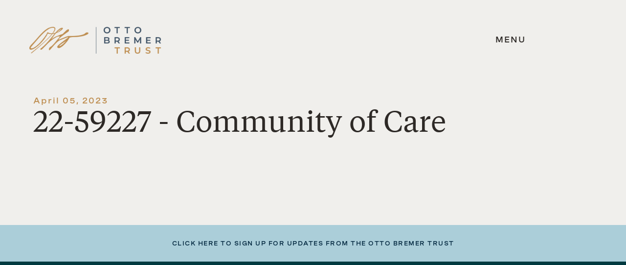

--- FILE ---
content_type: text/html; charset=UTF-8
request_url: https://ottobremer.org/grants/22-59227-community-of-care/
body_size: 11791
content:
 

<!DOCTYPE html>
<html lang="en-US">
<head>
	<meta name="statuscake">
	<meta charset="UTF-8" />
	<meta name="viewport" content="width=device-width" />
	<meta http-equiv="X-UA-Compatible" content="IE=edge"> 

	<title>22-59227 - Community of Care - Otto Bremer Trust</title>
	<link rel="profile" href="http://gmpg.org/xfn/11" />
	<link rel="pingback" href="https://ottobremer.org/xmlrpc.php" />

	<!-- START: PreLoad FontAwesome -->
	<link rel="preload" href="https://ottobremer.org/wp-content/themes/otto-bremer-trust/assets/fonts/fontawesome-pro-7.1.0-web/webfonts/fa-solid-900.woff2" as="font" type="font/woff2" crossorigin="anonymous">
	<link rel="preload" href="https://ottobremer.org/wp-content/themes/otto-bremer-trust/assets/fonts/fontawesome-pro-7.1.0-web/webfonts/fa-brands-400.woff2" as="font" type="font/woff2" crossorigin="anonymous">
	<link rel="preload" href="https://ottobremer.org/wp-content/themes/otto-bremer-trust/assets/fonts/fontawesome-pro-7.1.0-web/webfonts/fa-regular-400.woff2" as="font" type="font/woff2" crossorigin="anonymous">
	<link rel="preload" href="https://ottobremer.org/wp-content/themes/otto-bremer-trust/assets/fonts/fontawesome-pro-7.1.0-web/webfonts/fa-light-300.woff2" as="font" type="font/woff2" crossorigin="anonymous">
	<!-- END: PreLoad FontAwesome -->

	<!-- add additional scripts and stylesheets to my_add_theme_scripts() in functions.php -->
		<meta name='robots' content='index, follow, max-image-preview:large, max-snippet:-1, max-video-preview:-1' />

	<!-- This site is optimized with the Yoast SEO plugin v26.7 - https://yoast.com/wordpress/plugins/seo/ -->
	<link rel="canonical" href="https://ottobremer.org/grants/22-59227-community-of-care/" />
	<meta property="og:locale" content="en_US" />
	<meta property="og:type" content="article" />
	<meta property="og:title" content="22-59227 - Community of Care - Otto Bremer Trust" />
	<meta property="og:description" content="For general operations to enhance the quality of life for and help older adults age in place in rural Cass County, North Dakota." />
	<meta property="og:url" content="https://ottobremer.org/grants/22-59227-community-of-care/" />
	<meta property="og:site_name" content="Otto Bremer Trust" />
	<meta name="twitter:card" content="summary_large_image" />
	<script type="application/ld+json" class="yoast-schema-graph">{"@context":"https://schema.org","@graph":[{"@type":"WebPage","@id":"https://ottobremer.org/grants/22-59227-community-of-care/","url":"https://ottobremer.org/grants/22-59227-community-of-care/","name":"22-59227 - Community of Care - Otto Bremer Trust","isPartOf":{"@id":"https://ottobremer.m02.project-qa.com/#website"},"datePublished":"2023-04-05T16:24:49+00:00","breadcrumb":{"@id":"https://ottobremer.org/grants/22-59227-community-of-care/#breadcrumb"},"inLanguage":"en-US","potentialAction":[{"@type":"ReadAction","target":["https://ottobremer.org/grants/22-59227-community-of-care/"]}]},{"@type":"BreadcrumbList","@id":"https://ottobremer.org/grants/22-59227-community-of-care/#breadcrumb","itemListElement":[{"@type":"ListItem","position":1,"name":"Home","item":"https://ottobremer.org/"},{"@type":"ListItem","position":2,"name":"22-59227 &#8211; Community of Care"}]},{"@type":"WebSite","@id":"https://ottobremer.m02.project-qa.com/#website","url":"https://ottobremer.m02.project-qa.com/","name":"Otto Bremer Trust","description":"Good Lives Here","potentialAction":[{"@type":"SearchAction","target":{"@type":"EntryPoint","urlTemplate":"https://ottobremer.m02.project-qa.com/?s={search_term_string}"},"query-input":{"@type":"PropertyValueSpecification","valueRequired":true,"valueName":"search_term_string"}}],"inLanguage":"en-US"}]}</script>
	<!-- / Yoast SEO plugin. -->


<link rel="alternate" title="oEmbed (JSON)" type="application/json+oembed" href="https://ottobremer.org/wp-json/oembed/1.0/embed?url=https%3A%2F%2Fottobremer.org%2Fgrants%2F22-59227-community-of-care%2F" />
<link rel="alternate" title="oEmbed (XML)" type="text/xml+oembed" href="https://ottobremer.org/wp-json/oembed/1.0/embed?url=https%3A%2F%2Fottobremer.org%2Fgrants%2F22-59227-community-of-care%2F&#038;format=xml" />
<style id='wp-img-auto-sizes-contain-inline-css' type='text/css'>
img:is([sizes=auto i],[sizes^="auto," i]){contain-intrinsic-size:3000px 1500px}
/*# sourceURL=wp-img-auto-sizes-contain-inline-css */
</style>
<link rel='stylesheet' id='formidable-css' href='https://ottobremer.org/wp-content/plugins/formidable/css/formidableforms.css?ver=1191608' type='text/css' media='all' />
<style id='wp-emoji-styles-inline-css' type='text/css'>

	img.wp-smiley, img.emoji {
		display: inline !important;
		border: none !important;
		box-shadow: none !important;
		height: 1em !important;
		width: 1em !important;
		margin: 0 0.07em !important;
		vertical-align: -0.1em !important;
		background: none !important;
		padding: 0 !important;
	}
/*# sourceURL=wp-emoji-styles-inline-css */
</style>
<style id='wp-block-library-inline-css' type='text/css'>
:root{--wp-block-synced-color:#7a00df;--wp-block-synced-color--rgb:122,0,223;--wp-bound-block-color:var(--wp-block-synced-color);--wp-editor-canvas-background:#ddd;--wp-admin-theme-color:#007cba;--wp-admin-theme-color--rgb:0,124,186;--wp-admin-theme-color-darker-10:#006ba1;--wp-admin-theme-color-darker-10--rgb:0,107,160.5;--wp-admin-theme-color-darker-20:#005a87;--wp-admin-theme-color-darker-20--rgb:0,90,135;--wp-admin-border-width-focus:2px}@media (min-resolution:192dpi){:root{--wp-admin-border-width-focus:1.5px}}.wp-element-button{cursor:pointer}:root .has-very-light-gray-background-color{background-color:#eee}:root .has-very-dark-gray-background-color{background-color:#313131}:root .has-very-light-gray-color{color:#eee}:root .has-very-dark-gray-color{color:#313131}:root .has-vivid-green-cyan-to-vivid-cyan-blue-gradient-background{background:linear-gradient(135deg,#00d084,#0693e3)}:root .has-purple-crush-gradient-background{background:linear-gradient(135deg,#34e2e4,#4721fb 50%,#ab1dfe)}:root .has-hazy-dawn-gradient-background{background:linear-gradient(135deg,#faaca8,#dad0ec)}:root .has-subdued-olive-gradient-background{background:linear-gradient(135deg,#fafae1,#67a671)}:root .has-atomic-cream-gradient-background{background:linear-gradient(135deg,#fdd79a,#004a59)}:root .has-nightshade-gradient-background{background:linear-gradient(135deg,#330968,#31cdcf)}:root .has-midnight-gradient-background{background:linear-gradient(135deg,#020381,#2874fc)}:root{--wp--preset--font-size--normal:16px;--wp--preset--font-size--huge:42px}.has-regular-font-size{font-size:1em}.has-larger-font-size{font-size:2.625em}.has-normal-font-size{font-size:var(--wp--preset--font-size--normal)}.has-huge-font-size{font-size:var(--wp--preset--font-size--huge)}.has-text-align-center{text-align:center}.has-text-align-left{text-align:left}.has-text-align-right{text-align:right}.has-fit-text{white-space:nowrap!important}#end-resizable-editor-section{display:none}.aligncenter{clear:both}.items-justified-left{justify-content:flex-start}.items-justified-center{justify-content:center}.items-justified-right{justify-content:flex-end}.items-justified-space-between{justify-content:space-between}.screen-reader-text{border:0;clip-path:inset(50%);height:1px;margin:-1px;overflow:hidden;padding:0;position:absolute;width:1px;word-wrap:normal!important}.screen-reader-text:focus{background-color:#ddd;clip-path:none;color:#444;display:block;font-size:1em;height:auto;left:5px;line-height:normal;padding:15px 23px 14px;text-decoration:none;top:5px;width:auto;z-index:100000}html :where(.has-border-color){border-style:solid}html :where([style*=border-top-color]){border-top-style:solid}html :where([style*=border-right-color]){border-right-style:solid}html :where([style*=border-bottom-color]){border-bottom-style:solid}html :where([style*=border-left-color]){border-left-style:solid}html :where([style*=border-width]){border-style:solid}html :where([style*=border-top-width]){border-top-style:solid}html :where([style*=border-right-width]){border-right-style:solid}html :where([style*=border-bottom-width]){border-bottom-style:solid}html :where([style*=border-left-width]){border-left-style:solid}html :where(img[class*=wp-image-]){height:auto;max-width:100%}:where(figure){margin:0 0 1em}html :where(.is-position-sticky){--wp-admin--admin-bar--position-offset:var(--wp-admin--admin-bar--height,0px)}@media screen and (max-width:600px){html :where(.is-position-sticky){--wp-admin--admin-bar--position-offset:0px}}

/*# sourceURL=wp-block-library-inline-css */
</style><style id='global-styles-inline-css' type='text/css'>
:root{--wp--preset--aspect-ratio--square: 1;--wp--preset--aspect-ratio--4-3: 4/3;--wp--preset--aspect-ratio--3-4: 3/4;--wp--preset--aspect-ratio--3-2: 3/2;--wp--preset--aspect-ratio--2-3: 2/3;--wp--preset--aspect-ratio--16-9: 16/9;--wp--preset--aspect-ratio--9-16: 9/16;--wp--preset--color--black: #000000;--wp--preset--color--cyan-bluish-gray: #abb8c3;--wp--preset--color--white: #ffffff;--wp--preset--color--pale-pink: #f78da7;--wp--preset--color--vivid-red: #cf2e2e;--wp--preset--color--luminous-vivid-orange: #ff6900;--wp--preset--color--luminous-vivid-amber: #fcb900;--wp--preset--color--light-green-cyan: #7bdcb5;--wp--preset--color--vivid-green-cyan: #00d084;--wp--preset--color--pale-cyan-blue: #8ed1fc;--wp--preset--color--vivid-cyan-blue: #0693e3;--wp--preset--color--vivid-purple: #9b51e0;--wp--preset--gradient--vivid-cyan-blue-to-vivid-purple: linear-gradient(135deg,rgb(6,147,227) 0%,rgb(155,81,224) 100%);--wp--preset--gradient--light-green-cyan-to-vivid-green-cyan: linear-gradient(135deg,rgb(122,220,180) 0%,rgb(0,208,130) 100%);--wp--preset--gradient--luminous-vivid-amber-to-luminous-vivid-orange: linear-gradient(135deg,rgb(252,185,0) 0%,rgb(255,105,0) 100%);--wp--preset--gradient--luminous-vivid-orange-to-vivid-red: linear-gradient(135deg,rgb(255,105,0) 0%,rgb(207,46,46) 100%);--wp--preset--gradient--very-light-gray-to-cyan-bluish-gray: linear-gradient(135deg,rgb(238,238,238) 0%,rgb(169,184,195) 100%);--wp--preset--gradient--cool-to-warm-spectrum: linear-gradient(135deg,rgb(74,234,220) 0%,rgb(151,120,209) 20%,rgb(207,42,186) 40%,rgb(238,44,130) 60%,rgb(251,105,98) 80%,rgb(254,248,76) 100%);--wp--preset--gradient--blush-light-purple: linear-gradient(135deg,rgb(255,206,236) 0%,rgb(152,150,240) 100%);--wp--preset--gradient--blush-bordeaux: linear-gradient(135deg,rgb(254,205,165) 0%,rgb(254,45,45) 50%,rgb(107,0,62) 100%);--wp--preset--gradient--luminous-dusk: linear-gradient(135deg,rgb(255,203,112) 0%,rgb(199,81,192) 50%,rgb(65,88,208) 100%);--wp--preset--gradient--pale-ocean: linear-gradient(135deg,rgb(255,245,203) 0%,rgb(182,227,212) 50%,rgb(51,167,181) 100%);--wp--preset--gradient--electric-grass: linear-gradient(135deg,rgb(202,248,128) 0%,rgb(113,206,126) 100%);--wp--preset--gradient--midnight: linear-gradient(135deg,rgb(2,3,129) 0%,rgb(40,116,252) 100%);--wp--preset--font-size--small: 13px;--wp--preset--font-size--medium: 20px;--wp--preset--font-size--large: 36px;--wp--preset--font-size--x-large: 42px;--wp--preset--spacing--20: 0.44rem;--wp--preset--spacing--30: 0.67rem;--wp--preset--spacing--40: 1rem;--wp--preset--spacing--50: 1.5rem;--wp--preset--spacing--60: 2.25rem;--wp--preset--spacing--70: 3.38rem;--wp--preset--spacing--80: 5.06rem;--wp--preset--shadow--natural: 6px 6px 9px rgba(0, 0, 0, 0.2);--wp--preset--shadow--deep: 12px 12px 50px rgba(0, 0, 0, 0.4);--wp--preset--shadow--sharp: 6px 6px 0px rgba(0, 0, 0, 0.2);--wp--preset--shadow--outlined: 6px 6px 0px -3px rgb(255, 255, 255), 6px 6px rgb(0, 0, 0);--wp--preset--shadow--crisp: 6px 6px 0px rgb(0, 0, 0);}:where(.is-layout-flex){gap: 0.5em;}:where(.is-layout-grid){gap: 0.5em;}body .is-layout-flex{display: flex;}.is-layout-flex{flex-wrap: wrap;align-items: center;}.is-layout-flex > :is(*, div){margin: 0;}body .is-layout-grid{display: grid;}.is-layout-grid > :is(*, div){margin: 0;}:where(.wp-block-columns.is-layout-flex){gap: 2em;}:where(.wp-block-columns.is-layout-grid){gap: 2em;}:where(.wp-block-post-template.is-layout-flex){gap: 1.25em;}:where(.wp-block-post-template.is-layout-grid){gap: 1.25em;}.has-black-color{color: var(--wp--preset--color--black) !important;}.has-cyan-bluish-gray-color{color: var(--wp--preset--color--cyan-bluish-gray) !important;}.has-white-color{color: var(--wp--preset--color--white) !important;}.has-pale-pink-color{color: var(--wp--preset--color--pale-pink) !important;}.has-vivid-red-color{color: var(--wp--preset--color--vivid-red) !important;}.has-luminous-vivid-orange-color{color: var(--wp--preset--color--luminous-vivid-orange) !important;}.has-luminous-vivid-amber-color{color: var(--wp--preset--color--luminous-vivid-amber) !important;}.has-light-green-cyan-color{color: var(--wp--preset--color--light-green-cyan) !important;}.has-vivid-green-cyan-color{color: var(--wp--preset--color--vivid-green-cyan) !important;}.has-pale-cyan-blue-color{color: var(--wp--preset--color--pale-cyan-blue) !important;}.has-vivid-cyan-blue-color{color: var(--wp--preset--color--vivid-cyan-blue) !important;}.has-vivid-purple-color{color: var(--wp--preset--color--vivid-purple) !important;}.has-black-background-color{background-color: var(--wp--preset--color--black) !important;}.has-cyan-bluish-gray-background-color{background-color: var(--wp--preset--color--cyan-bluish-gray) !important;}.has-white-background-color{background-color: var(--wp--preset--color--white) !important;}.has-pale-pink-background-color{background-color: var(--wp--preset--color--pale-pink) !important;}.has-vivid-red-background-color{background-color: var(--wp--preset--color--vivid-red) !important;}.has-luminous-vivid-orange-background-color{background-color: var(--wp--preset--color--luminous-vivid-orange) !important;}.has-luminous-vivid-amber-background-color{background-color: var(--wp--preset--color--luminous-vivid-amber) !important;}.has-light-green-cyan-background-color{background-color: var(--wp--preset--color--light-green-cyan) !important;}.has-vivid-green-cyan-background-color{background-color: var(--wp--preset--color--vivid-green-cyan) !important;}.has-pale-cyan-blue-background-color{background-color: var(--wp--preset--color--pale-cyan-blue) !important;}.has-vivid-cyan-blue-background-color{background-color: var(--wp--preset--color--vivid-cyan-blue) !important;}.has-vivid-purple-background-color{background-color: var(--wp--preset--color--vivid-purple) !important;}.has-black-border-color{border-color: var(--wp--preset--color--black) !important;}.has-cyan-bluish-gray-border-color{border-color: var(--wp--preset--color--cyan-bluish-gray) !important;}.has-white-border-color{border-color: var(--wp--preset--color--white) !important;}.has-pale-pink-border-color{border-color: var(--wp--preset--color--pale-pink) !important;}.has-vivid-red-border-color{border-color: var(--wp--preset--color--vivid-red) !important;}.has-luminous-vivid-orange-border-color{border-color: var(--wp--preset--color--luminous-vivid-orange) !important;}.has-luminous-vivid-amber-border-color{border-color: var(--wp--preset--color--luminous-vivid-amber) !important;}.has-light-green-cyan-border-color{border-color: var(--wp--preset--color--light-green-cyan) !important;}.has-vivid-green-cyan-border-color{border-color: var(--wp--preset--color--vivid-green-cyan) !important;}.has-pale-cyan-blue-border-color{border-color: var(--wp--preset--color--pale-cyan-blue) !important;}.has-vivid-cyan-blue-border-color{border-color: var(--wp--preset--color--vivid-cyan-blue) !important;}.has-vivid-purple-border-color{border-color: var(--wp--preset--color--vivid-purple) !important;}.has-vivid-cyan-blue-to-vivid-purple-gradient-background{background: var(--wp--preset--gradient--vivid-cyan-blue-to-vivid-purple) !important;}.has-light-green-cyan-to-vivid-green-cyan-gradient-background{background: var(--wp--preset--gradient--light-green-cyan-to-vivid-green-cyan) !important;}.has-luminous-vivid-amber-to-luminous-vivid-orange-gradient-background{background: var(--wp--preset--gradient--luminous-vivid-amber-to-luminous-vivid-orange) !important;}.has-luminous-vivid-orange-to-vivid-red-gradient-background{background: var(--wp--preset--gradient--luminous-vivid-orange-to-vivid-red) !important;}.has-very-light-gray-to-cyan-bluish-gray-gradient-background{background: var(--wp--preset--gradient--very-light-gray-to-cyan-bluish-gray) !important;}.has-cool-to-warm-spectrum-gradient-background{background: var(--wp--preset--gradient--cool-to-warm-spectrum) !important;}.has-blush-light-purple-gradient-background{background: var(--wp--preset--gradient--blush-light-purple) !important;}.has-blush-bordeaux-gradient-background{background: var(--wp--preset--gradient--blush-bordeaux) !important;}.has-luminous-dusk-gradient-background{background: var(--wp--preset--gradient--luminous-dusk) !important;}.has-pale-ocean-gradient-background{background: var(--wp--preset--gradient--pale-ocean) !important;}.has-electric-grass-gradient-background{background: var(--wp--preset--gradient--electric-grass) !important;}.has-midnight-gradient-background{background: var(--wp--preset--gradient--midnight) !important;}.has-small-font-size{font-size: var(--wp--preset--font-size--small) !important;}.has-medium-font-size{font-size: var(--wp--preset--font-size--medium) !important;}.has-large-font-size{font-size: var(--wp--preset--font-size--large) !important;}.has-x-large-font-size{font-size: var(--wp--preset--font-size--x-large) !important;}
/*# sourceURL=global-styles-inline-css */
</style>

<style id='classic-theme-styles-inline-css' type='text/css'>
/*! This file is auto-generated */
.wp-block-button__link{color:#fff;background-color:#32373c;border-radius:9999px;box-shadow:none;text-decoration:none;padding:calc(.667em + 2px) calc(1.333em + 2px);font-size:1.125em}.wp-block-file__button{background:#32373c;color:#fff;text-decoration:none}
/*# sourceURL=/wp-includes/css/classic-themes.min.css */
</style>
<link rel='stylesheet' id='theme-vendor-styles-css' href='https://ottobremer.org/wp-content/themes/otto-bremer-trust/assets/dist/css/theme-vendor.min.css?ver=1768838675' type='text/css' media='' />
<link rel='stylesheet' id='theme-custom-styles-css' href='https://ottobremer.org/wp-content/themes/otto-bremer-trust/assets/dist/css/theme-custom.min.css?ver=1768838768' type='text/css' media='' />
<script type="text/javascript" src="https://ottobremer.org/wp-includes/js/jquery/jquery.min.js?ver=3.7.1" id="jquery-core-js"></script>
<script type="text/javascript" src="https://ottobremer.org/wp-includes/js/jquery/jquery-migrate.min.js?ver=3.4.1" id="jquery-migrate-js"></script>
<link rel="https://api.w.org/" href="https://ottobremer.org/wp-json/" /><link rel="EditURI" type="application/rsd+xml" title="RSD" href="https://ottobremer.org/xmlrpc.php?rsd" />
<meta name="generator" content="WordPress 6.9" />
<link rel='shortlink' href='https://ottobremer.org/?p=5399' />
<script>document.documentElement.className += " js";</script>
<link rel="icon" href="https://ottobremer.org/wp-content/uploads/2022/09/obt-favicon-150x150.png" sizes="32x32" />
<link rel="icon" href="https://ottobremer.org/wp-content/uploads/2022/09/obt-favicon-300x300.png" sizes="192x192" />
<link rel="apple-touch-icon" href="https://ottobremer.org/wp-content/uploads/2022/09/obt-favicon-300x300.png" />
<meta name="msapplication-TileImage" content="https://ottobremer.org/wp-content/uploads/2022/09/obt-favicon-300x300.png" />
		<style type="text/css" id="wp-custom-css">
			.footer__bottom .frm-g-recaptcha > iframe {
	display: none;
}

.frm_fields_container div[aria-hidden=true] {
  overflow: hidden;
	width: 0;
	height: 0;
	position: absolute;
}		</style>
		
	<!-- START: FAVICON -->
		<link rel="shortcut icon" href="https://ottobremer.org/wp-content/uploads/2022/09/obt-favicon.png" type="image/png">
	<!-- END: FAVICON -->

	<!-- START: GOOGLE ANALYTICS -->
		<script async src="https://www.googletagmanager.com/gtag/js?id=UA-70848603-1"></script>
		<script>
			window.dataLayer = window.dataLayer || [];
			function gtag(){dataLayer.push(arguments);}
			gtag('js', new Date());

			gtag('config', 'UA-70848603-1');
		</script>
	<!-- END: GOOGLE ANALYTICS -->
</head>

<body class="wp-singular grants-template-default single single-grants postid-5399 wp-theme-otto-bremer-trust" data-theme="light">
	<div class="wrapper">

		<header class="header" role="banner" aria-label="Global header navigation">
			<a class="screen-reader-text skip-link" href="#main">Skip to content</a>

									

						<div id="header--fixed" class="header--fixed">
				<div class="header__wrapper">
					
										<div class="header__item header__logo">
						<a href="https://ottobremer.org" aria-label="link to homepage" class="logo">
															<img 
									alt="logo"
									class="header__logo__img"
									draggable="false"
									height="70"
									src="https://ottobremer.org/wp-content/uploads/2022/08/obt-logo-lt-bg.png"
									width="334"
								/>
													</a>
												<button id="menu-trigger" aria-label="expand main navigation menu" class="header__menu__trigger main-trigger" aria-expanded="false" aria-controls="navigation-menu">
							<span class="trigger-text closed" data-darken="false">MENU</span>
							<span class="trigger-text open">CLOSE</span>
						</button>
					</div>

										<div class="header__nav__wrapper" role="dialog">
						<div class="header__item header__nav">
														<button id="desktop-menu-trigger" aria-label="close main navigation menu" class="header__menu__trigger tablet-min first-focusable-element" aria-expanded="true" aria-controls="navigation-menu">
								<span class="trigger-text open">CLOSE</span>
							</button>
							<div class="header__search">
								
<form action="https://ottobremer.org/" class="search-form" id="searchform" method="get" role="search" aria-label="Search this site">
	<label class="search-form--label" for="s" aria-labelledby="search-label">
		<span id="search-label" class="sr_only">Search this site</span>
		<input
			aria-label="Search this site"
			class="search-form--input"
			id="s"
			name="s"
			results=4
			placeholder="Search here"
			title="Search this site"
			type="search"
			value=""
		/>
		<button
			aria-label="search button"
			class="search-form--btn btn--search"
			type="submit">
				Search
		</button>
	</label>
</form>
							</div>

							<nav class="nav__wrapper" id="navigation-menu" aria-hidden="true" aria-label="Header main navigation">
								<div class="menu-main-menu-container"><ul id="menu-main-menu" class="menu"><li class='menu-heading menu-item menu-item-type-custom menu-item-object-custom menu-item-has-children' data-id='ABOUT US'><button class="menu-button" data-id="ABOUT US" data-url="/" data-type="menu-heading">ABOUT US</button>
<ul class="sub-menu  menu-depth-1">
<li class='inner-menu-heading menu-item menu-item-type-custom menu-item-object-custom menu-item-has-children' data-id='ABOUT US'><button class="menu-button" data-id="ABOUT US" data-url="/" data-type="inner-menu-heading">ABOUT US</button>
	<ul class="sub-menu sub-sub-menu menu-depth-2">
<li class=' menu-item menu-item-type-post_type menu-item-object-page' data-id='Mission &#038; History'><a href="https://ottobremer.org/about-us/mission-history/" data-id="Mission &#038; History">Mission &#038; History</a></li>
<li class=' menu-item menu-item-type-post_type menu-item-object-page' data-id='How We Work'><a href="https://ottobremer.org/about-us/how-we-work/" data-id="How We Work">How We Work</a></li>
<li class=' menu-item menu-item-type-post_type menu-item-object-page' data-id='Staff &#038; Trustees'><a href="https://ottobremer.org/about-us/staff-trustees/" data-id="Staff &#038; Trustees">Staff &#038; Trustees</a></li>
<li class=' menu-item menu-item-type-post_type menu-item-object-page' data-id='Contact Us'><a href="https://ottobremer.org/about-us/contact-us/" data-id="Contact Us">Contact Us</a></li>
<button class="back-btn btn--secondary">BACK</button></ul></li>
</ul></li>
<li class='menu-heading menu-item menu-item-type-custom menu-item-object-custom menu-item-has-children' data-id='GRANTMAKING'><button class="menu-button" data-id="GRANTMAKING" data-url="/" data-type="menu-heading">GRANTMAKING</button>
<ul class="sub-menu  menu-depth-1">
<li class='inner-menu-heading menu-item menu-item-type-custom menu-item-object-custom menu-item-has-children' data-id='GRANTMAKING'><button class="menu-button" data-id="GRANTMAKING" data-url="/" data-type="inner-menu-heading">GRANTMAKING</button>
	<ul class="sub-menu sub-sub-menu menu-depth-2">
<li class=' menu-item menu-item-type-post_type menu-item-object-page' data-id='Our Grantmaking'><a href="https://ottobremer.org/grantmaking/our-grantmaking/" data-id="Our Grantmaking">Our Grantmaking</a></li>
<li class=' menu-item menu-item-type-post_type menu-item-object-page' data-id='Current Grantees'><a href="https://ottobremer.org/grantmaking/current-grantees/" data-id="Current Grantees">Current Grantees</a></li>
<li class=' menu-item menu-item-type-post_type menu-item-object-page' data-id='Grantmaking FAQs'><a href="https://ottobremer.org/grantmaking/grantmaking-faqs/" data-id="Grantmaking FAQs">Grantmaking FAQs</a></li>
<li class=' menu-item menu-item-type-post_type menu-item-object-page' data-id='Grant &#038; PRI Search'><a href="https://ottobremer.org/grantmaking/grant-pri-search/" data-id="Grant &#038; PRI Search">Grant &#038; PRI Search</a></li>
<button class="back-btn btn--secondary">BACK</button></ul></li>
</ul></li>
<li class='menu-heading menu-item menu-item-type-custom menu-item-object-custom menu-item-has-children' data-id='PROGRAM-RELATED INVESTMENTS'><button class="menu-button" data-id="PROGRAM-RELATED INVESTMENTS" data-url="/" data-type="menu-heading">PROGRAM-RELATED INVESTMENTS</button>
<ul class="sub-menu  menu-depth-1">
<li class='inner-menu-heading menu-item menu-item-type-custom menu-item-object-custom menu-item-has-children' data-id='PROGRAM-RELATED INVESTMENTS'><button class="menu-button" data-id="PROGRAM-RELATED INVESTMENTS" data-url="/" data-type="inner-menu-heading">PROGRAM-RELATED INVESTMENTS</button>
	<ul class="sub-menu sub-sub-menu menu-depth-2">
<li class=' menu-item menu-item-type-post_type menu-item-object-page' data-id='How We Invest'><a href="https://ottobremer.org/program-related-investments/how-we-invest/" data-id="How We Invest">How We Invest</a></li>
<button class="back-btn btn--secondary">BACK</button></ul></li>
</ul></li>
<li class='menu-heading menu-item menu-item-type-custom menu-item-object-custom menu-item-has-children' data-id='NEWS & PUBLICATIONS'><button class="menu-button" data-id="NEWS & PUBLICATIONS" data-url="/" data-type="menu-heading">NEWS & PUBLICATIONS</button>
<ul class="sub-menu  menu-depth-1">
<li class='inner-menu-heading menu-item menu-item-type-custom menu-item-object-custom menu-item-has-children' data-id='NEWS & PUBLICATIONS'><button class="menu-button" data-id="NEWS & PUBLICATIONS" data-url="/" data-type="inner-menu-heading">NEWS & PUBLICATIONS</button>
	<ul class="sub-menu sub-sub-menu menu-depth-2">
<li class=' menu-item menu-item-type-post_type menu-item-object-page' data-id='Newsroom'><a href="https://ottobremer.org/news-publications/newsroom/" data-id="Newsroom">Newsroom</a></li>
<li class=' menu-item menu-item-type-post_type menu-item-object-page' data-id='Reports &#038; Publications'><a href="https://ottobremer.org/news-publications/reports-publications/" data-id="Reports &#038; Publications">Reports &#038; Publications</a></li>
<li class=' menu-item menu-item-type-post_type menu-item-object-page' data-id='Media Resources'><a href="https://ottobremer.org/news-publications/media-resources/" data-id="Media Resources">Media Resources</a></li>
<button class="back-btn btn--secondary">BACK</button></ul></li>
</ul></li>
</ul></div>							</nav>

							<div class="header__help">
								<p>
									Can't find what you’re looking for? Visit <a href="/about-us/contact-us">Contact Us</a> to reach out directly to someone who can help.
								</p>
							</div>

														<nav class="header__social" aria-label="Social Links Header">
								<ul class="header__social--links">
																				<li>
												<a 
													data-id="Twitter" 
													href="https://twitter.com/OttoBremer" 
													rel="noopener noreferrer"
													target="_blank"
																									>
													<span class="fab fa-x-twitter" aria-hidden="true"></span>
													<span class='sr-only'>Twitter</span>
												</a>
											</li>
																														<li>
												<a 
													data-id="Facebook" 
													href="https://www.facebook.com/ottobremertrust" 
													rel="noopener noreferrer"
													target="_blank"
													class="last-focusable-element"												>
													<span class="fab fa-facebook" aria-hidden="true"></span>
													<span class='sr-only'>Facebook</span>
												</a>
											</li>
																											</ul>
							</nav>
						</div>
					</div>
				</div>
			</div> 
			
		</header>

				<main id="main" class="main" aria-label="Primary page content"> 
<div class="page__wrapper post-5399 grants type-grants status-publish hentry organization_name-community-of-care grant_type-grant grant_region-nd-red-river-valley grant_year-2128">
	<section class="page-title news_stories__heading" data-sub="">
        <div class="container">
            <span class="page-title__eyebrow eyebrow">
                April 05, 2023            </span>
            <h1 id="page-title" class="page-title__heading">
                22-59227 - Community of Care            </h1>
			        </div>
    </section>
	<section class="news_stories__content">
		<div class="container--small">
								</div>
	</section>


</div> 

 

						</main> 

            <footer id="footer" class="footer" data-theme="light">
								<div class="footer__top">
					<div class="footer__top__container">
												<button class="link" id="footer-form-button">
							<span class="to-close">Close</span>
							<span class="to-open">click here to sign up for updates from the otto bremer trust</span>
						</button>
					</div>
				</div>

								<div class="footer__bottom" id="footer__bottom">
					<!-- footer form to show on button press -->
					<div class="frm_forms  with_frm_style frm_inline_form frm_style_formidable-style" id="frm_form_2_container" data-token="8eca631016e83ca1d23942191ecc6173">
<form enctype="multipart/form-data" method="post" class="frm-show-form  frm_pro_form " id="form_stayinformed-footer" data-token="8eca631016e83ca1d23942191ecc6173">
<div class="frm_form_fields ">
<fieldset>
<legend class="frm_screen_reader">Stay Informed - Footer</legend>
<h3 class="frm_form_title">Stay Informed - Footer</h3>
<div class="frm_fields_container">
<input type="hidden" name="frm_action" value="create" />
<input type="hidden" name="form_id" value="2" />
<input type="hidden" name="frm_hide_fields_2" id="frm_hide_fields_2" value="" />
<input type="hidden" name="form_key" value="stayinformed-footer" />
<input type="hidden" name="item_meta[0]" value="" />
<input type="hidden" id="frm_submit_entry_2" name="frm_submit_entry_2" value="b9214a3dbd" /><input type="hidden" name="_wp_http_referer" value="/grants/22-59227-community-of-care/" /><div id="frm_field_8_container" class="frm_form_field frm_section_heading form-field  form_top_section frm_half">
<h3 class="frm_pos_top frm_section_spacing"></h3>


<div id="frm_field_6_container" class="frm_form_field form-field  frm_top_container checkbox_section frm12 frm_first vertical_radio">
    <div  id="field_jnt3z_label" class="frm_primary_label">I'D LIKE TO STAY INFORMED ABOUT:
        <span class="frm_required" aria-hidden="true"></span>
    </div>
    <div class="frm_opt_container" aria-labelledby="field_jnt3z_label" role="group">		<div class="frm_checkbox" id="frm_checkbox_6-8-0">			<label  for="field_jnt3z-0">
			<input type="checkbox" name="item_meta[6][]" id="field_jnt3z-0" value="General Announcements"  data-sectionid="8"  data-invmsg="I&#039;D LIKE TO STAY INFORMED ABOUT: is invalid"   /> General Announcements</label></div>
		<div class="frm_checkbox" id="frm_checkbox_6-8-2">			<label  for="field_jnt3z-2">
			<input type="checkbox" name="item_meta[6][]" id="field_jnt3z-2" value="Grantmaking News"  data-sectionid="8"  data-invmsg="I&#039;D LIKE TO STAY INFORMED ABOUT: is invalid"   /> Grantmaking News</label></div>
		<div class="frm_checkbox" id="frm_checkbox_6-8-1">			<label  for="field_jnt3z-1">
			<input type="checkbox" name="item_meta[6][]" id="field_jnt3z-1" value="Annual Reports"  data-sectionid="8"  data-invmsg="I&#039;D LIKE TO STAY INFORMED ABOUT: is invalid"   /> Annual Reports</label></div>
</div>
    
    
</div>
</div>
<div id="frm_field_13_container" class="frm_form_field frm_section_heading form-field  form_bottom_section frm_half">
<h3 class="frm_pos_top frm_section_spacing"></h3>


<div id="frm_field_10_container" class="frm_form_field form-field  frm_required_field frm_top_container">
    <label for="field_9me6d" id="field_9me6d_label" class="frm_primary_label">EMAIL ADDRESS (REQUIRED)
        <span class="frm_required" aria-hidden="true">*</span>
    </label>
    <input type="email" id="field_9me6d" name="item_meta[10]" value=""  data-sectionid="13"  placeholder="Email (required)" data-reqmsg="EMAIL ADDRESS (REQUIRED) cannot be blank." aria-required="true" data-invmsg="Email is invalid" aria-invalid="false"  />
    
    
</div>
<div id="frm_field_11_container" class="frm_form_field form-field  frm_top_container">
    <div  id="field_lh3cl_label" class="frm_primary_label">NAME
        <span class="frm_required" aria-hidden="true"></span>
    </div>
    <fieldset aria-labelledby="field_lh3cl_label">
	<legend class="frm_screen_reader frm_hidden">
		NAME	</legend>

	<div  class="frm_combo_inputs_container" id="frm_combo_inputs_container_11" data-name-layout="first_last">
					<div
				id="frm_field_11-first_container"
				class="frm_form_field form-field frm_form_subfield-first  frm6"
				data-sub-field-name="first"
			>
				<label for="field_lh3cl_first" class="frm_screen_reader frm_hidden">
					NAME				</label>

				<input  type="text" id="field_lh3cl_first" value="" name="item_meta[11][first]" autocomplete="given-name" data-sectionid="13"  placeholder="First Name" data-invmsg="NAME is invalid" aria-invalid="false"  />			</div>
						<div
				id="frm_field_11-last_container"
				class="frm_form_field form-field frm_form_subfield-last  frm6"
				data-sub-field-name="last"
			>
				<label for="field_lh3cl_last" class="frm_screen_reader frm_hidden">
					NAME				</label>

				<input  type="text" id="field_lh3cl_last" value="" name="item_meta[11][last]" autocomplete="family-name" data-sectionid="13"  placeholder="Last Name" data-invmsg="NAME is invalid" aria-invalid="false"  />			</div>
				</div>
</fieldset>

    
    
</div>
<div id="frm_field_12_container" class="frm_form_field form-field  frm_top_container">
    <label for="field_i1ls1" id="field_i1ls1_label" class="frm_primary_label">ORGANIZATION
        <span class="frm_required" aria-hidden="true"></span>
    </label>
    <input  type="text" id="field_i1ls1" name="item_meta[12]" value=""  data-sectionid="13"  placeholder="Organization" data-invmsg="Text is invalid" aria-invalid="false"   />
    
    
</div>
<div id="frm_field_31_container" class="frm_form_field form-field  frm_none_container">
    <label for="g-recaptcha-response" id="field_yg6i8_label" class="frm_primary_label">reCAPTCHA
        <span class="frm_required" aria-hidden="true"></span>
    </label>
    <div  id="field_yg6i8" class="frm-g-recaptcha" data-sitekey="6Ldg8_QlAAAAADvBgg63-pEuuQnU71GnEHjhGF8i" data-size="invisible" data-theme="light"></div>
    
    
</div>
</div>
<div id="frm_field_35_container" class="frm_form_field form-field  frm12 frm_first">
	<div class="frm_submit">

<button class="btn--primary--dark" type="submit"   class="frm_final_submit" formnovalidate="formnovalidate">Submit</button>


<span class="form-note">We will not share your information with anyone. You can unsubscribe at any time via the unsubscribe link in any of our news emails.</span>
</div>
</div>
	<input type="hidden" name="item_key" value="" />
			<div id="frm_field_64_container">
			<label for="field_55xky" >
				If you are human, leave this field blank.			</label>
			<input  id="field_55xky" type="text" class="frm_form_field form-field frm_verify" name="item_meta[64]" value=""  />
		</div>
		<input name="frm_state" type="hidden" value="fg4G0o8RoWGm4a4J7iHhtgwFqZNWHcb7X8bE1K/u+b0/YrYdWTAtW1rBRYSkqOIh" /></div>
</fieldset>
</div>

</form>
</div>
					
					<div class="footer__bottom__left">
												<div class="footer__logo">
							<a href="https://ottobremer.org" aria-label="link to homepage">
																	<img 
										alt="logo"
										class="footer__logo__img"
										draggable="false"
										height="64"
										src="https://ottobremer.org/wp-content/uploads/2022/08/obt-logo-sig.png"
										width="142"
									/>
															</a>					
						</div>
												<div class="footer__item footer__menu">
														<span class="copyright">&copy; 2026 Otto Bremer Trust</span>
							<nav class="nav--footer" aria-label="Footer Menu">
								<div class="menu-footer-container"><ul id="menu-footer" class="menu"><li id="menu-item-184" class="menu-item menu-item-type-post_type menu-item-object-page menu-item-184"><a href="https://ottobremer.org/site-map/">Site Map</a></li>
<li id="menu-item-185" class="menu-item menu-item-type-post_type menu-item-object-page menu-item-185"><a href="https://ottobremer.org/terms-of-use/">Terms of Use</a></li>
<li id="menu-item-183" class="menu-item menu-item-type-post_type menu-item-object-page menu-item-privacy-policy menu-item-183"><a rel="privacy-policy" href="https://ottobremer.org/privacy-policy/">Privacy Policy</a></li>
</ul></div>							</nav>
						</div>
					</div>
					<div class="footer__bottom__right">
						<div class="footer__item footer__address">
							<a 
								aria-label="gogole maps link to our address" 
								href="https://www.google.com/maps/place/30 E 7th St Ste 2900
St Paul MN 55101"
								rel="noopener noreferrer"
								target="_blank" 
								>
								<address>
									30 E 7th St Ste 2900<br />
St Paul MN 55101								</address>
							</a>
						</div>
						<div class="footer__item footer__phone">
															<div class="footer__phone--item">
									<span>Main</span>
									<a class="phone" href="tel:+6512278036" aria-label="our phone number">
										651 227 8036									</a>
								</div>
																						<div class="footer__phone--item">
									<span>Toll Free</span>
									<a class="phone" href="tel:+8882911123" aria-label="our toll free number">
										888 291 1123									</a>
								</div>
																				</div>
												<nav class="footer__social tablet-min" aria-label="Soical Links">
							<ul class="footer__social--links">
																											<li>
											<a 
												aria-label="link to our Twitter" 
												data-id="Twitter" 
												href="https://twitter.com/OttoBremer" 
												rel="noopener noreferrer"
												target="_blank"
											>
												<span class="fab fa-x-twitter"></span>											</a>
										</li>
																			<li>
											<a 
												aria-label="link to our Facebook" 
												data-id="Facebook" 
												href="https://www.facebook.com/ottobremertrust" 
												rel="noopener noreferrer"
												target="_blank"
											>
												<span class="fab fa-facebook"></span>											</a>
										</li>
																								</ul>
						</nav>
					</div>
				</div>

								<script>
				( function() {
					const style = document.createElement( 'style' );
					style.appendChild( document.createTextNode( '#frm_field_64_container {visibility:hidden;overflow:hidden;width:0;height:0;position:absolute;}' ) );
					document.head.appendChild( style );
					document.currentScript?.remove();
				} )();
			</script><script type="speculationrules">
{"prefetch":[{"source":"document","where":{"and":[{"href_matches":"/*"},{"not":{"href_matches":["/wp-*.php","/wp-admin/*","/wp-content/uploads/*","/wp-content/*","/wp-content/plugins/*","/wp-content/themes/otto-bremer-trust/*","/*\\?(.+)"]}},{"not":{"selector_matches":"a[rel~=\"nofollow\"]"}},{"not":{"selector_matches":".no-prefetch, .no-prefetch a"}}]},"eagerness":"conservative"}]}
</script>
<!--
The IP2Location Country Blocker is using IP2Location LITE geolocation database. Please visit https://lite.ip2location.com for more information.
-->
<script type="text/javascript">
/* <![CDATA[ */
	var relevanssi_rt_regex = /(&|\?)_(rt|rt_nonce)=(\w+)/g
	var newUrl = window.location.search.replace(relevanssi_rt_regex, '')
	if (newUrl.substr(0, 1) == '&') {
		newUrl = '?' + newUrl.substr(1)
	}
	history.replaceState(null, null, window.location.pathname + newUrl + window.location.hash)
/* ]]> */
</script>
<script type="text/javascript" src="https://ottobremer.org/wp-includes/js/comment-reply.min.js?ver=6.9" id="comment-reply-js" async="async" data-wp-strategy="async" fetchpriority="low"></script>
<script type="text/javascript" src="https://ottobremer.org/wp-content/themes/otto-bremer-trust/assets/dist/js/theme-vendor.min.js?ver=1768838675" id="theme-vendor-scripts-js"></script>
<script type="text/javascript" id="theme-custom-scripts-js-extra">
/* <![CDATA[ */
var php_vars = {"ajax_url":"https://ottobremer.org/wp-admin/admin-ajax.php","rest_url":"https://ottobremer.org/wp-json/","rest_nonce":"23ca91875e"};
//# sourceURL=theme-custom-scripts-js-extra
/* ]]> */
</script>
<script type="text/javascript" src="https://ottobremer.org/wp-content/themes/otto-bremer-trust/assets/dist/js/theme-custom.min.js?ver=1768838675" id="theme-custom-scripts-js"></script>
<script type="text/javascript" id="theme-custom-block-scripts-js-extra">
/* <![CDATA[ */
var php_vars = {"ajax_url":"https://ottobremer.org/wp-admin/admin-ajax.php","rest_url":"https://ottobremer.org/wp-json/","rest_nonce":"23ca91875e"};
//# sourceURL=theme-custom-block-scripts-js-extra
/* ]]> */
</script>
<script type="text/javascript" src="https://ottobremer.org/wp-content/themes/otto-bremer-trust/assets/dist/js/theme-custom-blocks.js?ver=1768838675" id="theme-custom-block-scripts-js"></script>
<script type="text/javascript" id="formidable-js-extra">
/* <![CDATA[ */
var frm_js = {"ajax_url":"https://ottobremer.org/wp-admin/admin-ajax.php","images_url":"https://ottobremer.org/wp-content/plugins/formidable/images","loading":"Loading\u2026","remove":"Remove","offset":"4","nonce":"332befb4f5","id":"ID","no_results":"No results match","file_spam":"That file looks like Spam.","calc_error":"There is an error in the calculation in the field with key","empty_fields":"Please complete the preceding required fields before uploading a file.","focus_first_error":"1","include_alert_role":"1","include_resend_email":""};
var frm_password_checks = {"eight-char":{"label":"Eight characters minimum","regex":"/^.{8,}$/","message":"Passwords require at least 8 characters"},"lowercase":{"label":"One lowercase letter","regex":"#[a-z]+#","message":"Passwords must include at least one lowercase letter"},"uppercase":{"label":"One uppercase letter","regex":"#[A-Z]+#","message":"Passwords must include at least one uppercase letter"},"number":{"label":"One number","regex":"#[0-9]+#","message":"Passwords must include at least one number"},"special-char":{"label":"One special character","regex":"/(?=.*[^a-zA-Z0-9])/","message":"Password is invalid"}};
var frmCheckboxI18n = {"errorMsg":{"min_selections":"This field requires a minimum of %1$d selected options but only %2$d were submitted."}};
//# sourceURL=formidable-js-extra
/* ]]> */
</script>
<script type="text/javascript" src="https://ottobremer.org/wp-content/plugins/formidable-pro/js/frm.min.js?ver=6.27-jquery" id="formidable-js"></script>
<script type="text/javascript" id="formidable-js-after">
/* <![CDATA[ */
window.frm_js.repeaterRowDeleteConfirmation = "Are you sure you want to delete this row?";
window.frm_js.datepickerLibrary = "default";
//# sourceURL=formidable-js-after
/* ]]> */
</script>
<script type="text/javascript" defer="defer" async="async" src="https://www.google.com/recaptcha/api.js?onload=frmRecaptcha&amp;render=explicit&amp;ver=3" id="captcha-api-js"></script>
<script id="wp-emoji-settings" type="application/json">
{"baseUrl":"https://s.w.org/images/core/emoji/17.0.2/72x72/","ext":".png","svgUrl":"https://s.w.org/images/core/emoji/17.0.2/svg/","svgExt":".svg","source":{"concatemoji":"https://ottobremer.org/wp-includes/js/wp-emoji-release.min.js?ver=6.9"}}
</script>
<script type="module">
/* <![CDATA[ */
/*! This file is auto-generated */
const a=JSON.parse(document.getElementById("wp-emoji-settings").textContent),o=(window._wpemojiSettings=a,"wpEmojiSettingsSupports"),s=["flag","emoji"];function i(e){try{var t={supportTests:e,timestamp:(new Date).valueOf()};sessionStorage.setItem(o,JSON.stringify(t))}catch(e){}}function c(e,t,n){e.clearRect(0,0,e.canvas.width,e.canvas.height),e.fillText(t,0,0);t=new Uint32Array(e.getImageData(0,0,e.canvas.width,e.canvas.height).data);e.clearRect(0,0,e.canvas.width,e.canvas.height),e.fillText(n,0,0);const a=new Uint32Array(e.getImageData(0,0,e.canvas.width,e.canvas.height).data);return t.every((e,t)=>e===a[t])}function p(e,t){e.clearRect(0,0,e.canvas.width,e.canvas.height),e.fillText(t,0,0);var n=e.getImageData(16,16,1,1);for(let e=0;e<n.data.length;e++)if(0!==n.data[e])return!1;return!0}function u(e,t,n,a){switch(t){case"flag":return n(e,"\ud83c\udff3\ufe0f\u200d\u26a7\ufe0f","\ud83c\udff3\ufe0f\u200b\u26a7\ufe0f")?!1:!n(e,"\ud83c\udde8\ud83c\uddf6","\ud83c\udde8\u200b\ud83c\uddf6")&&!n(e,"\ud83c\udff4\udb40\udc67\udb40\udc62\udb40\udc65\udb40\udc6e\udb40\udc67\udb40\udc7f","\ud83c\udff4\u200b\udb40\udc67\u200b\udb40\udc62\u200b\udb40\udc65\u200b\udb40\udc6e\u200b\udb40\udc67\u200b\udb40\udc7f");case"emoji":return!a(e,"\ud83e\u1fac8")}return!1}function f(e,t,n,a){let r;const o=(r="undefined"!=typeof WorkerGlobalScope&&self instanceof WorkerGlobalScope?new OffscreenCanvas(300,150):document.createElement("canvas")).getContext("2d",{willReadFrequently:!0}),s=(o.textBaseline="top",o.font="600 32px Arial",{});return e.forEach(e=>{s[e]=t(o,e,n,a)}),s}function r(e){var t=document.createElement("script");t.src=e,t.defer=!0,document.head.appendChild(t)}a.supports={everything:!0,everythingExceptFlag:!0},new Promise(t=>{let n=function(){try{var e=JSON.parse(sessionStorage.getItem(o));if("object"==typeof e&&"number"==typeof e.timestamp&&(new Date).valueOf()<e.timestamp+604800&&"object"==typeof e.supportTests)return e.supportTests}catch(e){}return null}();if(!n){if("undefined"!=typeof Worker&&"undefined"!=typeof OffscreenCanvas&&"undefined"!=typeof URL&&URL.createObjectURL&&"undefined"!=typeof Blob)try{var e="postMessage("+f.toString()+"("+[JSON.stringify(s),u.toString(),c.toString(),p.toString()].join(",")+"));",a=new Blob([e],{type:"text/javascript"});const r=new Worker(URL.createObjectURL(a),{name:"wpTestEmojiSupports"});return void(r.onmessage=e=>{i(n=e.data),r.terminate(),t(n)})}catch(e){}i(n=f(s,u,c,p))}t(n)}).then(e=>{for(const n in e)a.supports[n]=e[n],a.supports.everything=a.supports.everything&&a.supports[n],"flag"!==n&&(a.supports.everythingExceptFlag=a.supports.everythingExceptFlag&&a.supports[n]);var t;a.supports.everythingExceptFlag=a.supports.everythingExceptFlag&&!a.supports.flag,a.supports.everything||((t=a.source||{}).concatemoji?r(t.concatemoji):t.wpemoji&&t.twemoji&&(r(t.twemoji),r(t.wpemoji)))});
//# sourceURL=https://ottobremer.org/wp-includes/js/wp-emoji-loader.min.js
/* ]]> */
</script>
<script>
/*<![CDATA[*/
/*]]>*/
</script>
			</footer>
			
		</div> 	</body>
</html>
